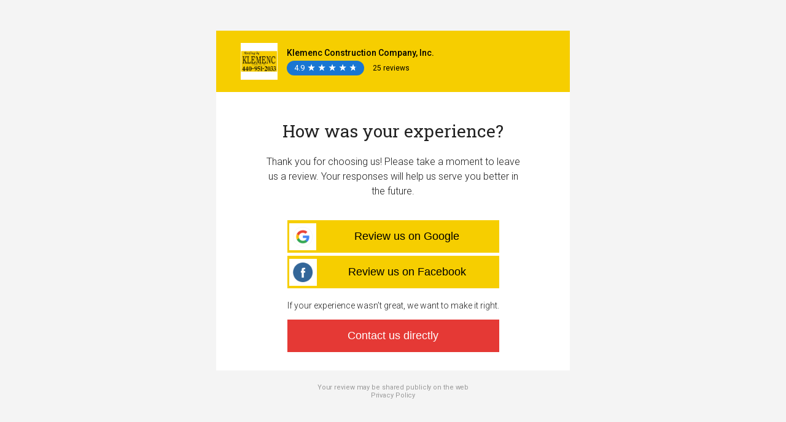

--- FILE ---
content_type: text/html; charset=utf-8
request_url: https://reviews.nextadagency.com/klemenc-construction-company-inc--163405958536664/review-us?dashboard=1
body_size: 7835
content:
<!DOCTYPE html>
<html>

<head>
    <title>Share Your Experience - Write a Review</title>
    <meta charset="UTF-8">
    <meta http-equiv="X-UA-Compatible" content="IE=edge,chrome=1">
    <meta name="robots" content="noindex">
    <meta name="viewport" content="width=device-width, initial-scale=1.0, user-scalable=0">
    
        <title>Click here to review</title>
        <meta name="msapplication-config" content="https://d3cnqzq0ivprch.cloudfront.net/public-forms/prod/assets/51309/favicons/whitelabel-reseller/browserconfig.xml?v=eE5Y5nEK68"/>
        <meta name="theme-color" content="#fff"/>
        <link rel="apple-touch-icon" sizes="180x180" href="https://d3cnqzq0ivprch.cloudfront.net/public-forms/prod/assets/51309/favicons/whitelabel-reseller/apple-touch-icon.png?v=eE5Y5nEK68"/>
        <link rel="icon" type="image/png" sizes="32x32" href="https://d3cnqzq0ivprch.cloudfront.net/public-forms/prod/assets/51309/favicons/whitelabel-reseller/favicon-32x32.png?v=eE5Y5nEK68"/>
        <link rel="icon" type="image/png" sizes="16x16" href="https://d3cnqzq0ivprch.cloudfront.net/public-forms/prod/assets/51309/favicons/whitelabel-reseller/favicon-16x16.png?v=eE5Y5nEK68"/>
        <link rel="manifest" href="https://d3cnqzq0ivprch.cloudfront.net/public-forms/prod/assets/51309/favicons/whitelabel-reseller/manifest.json?v=eE5Y5nEK68"/>
        <link rel="mask-icon" type="image/png" sizes="32x32" href="https://d3cnqzq0ivprch.cloudfront.net/public-forms/prod/assets/51309/favicons/whitelabel-reseller/favicon-16x16.png?v=eE5Y5nEK68"/>
        <link rel="shortcut icon" type="image/x-icon" href="https://d3cnqzq0ivprch.cloudfront.net/public-forms/prod/assets/51309/favicons/whitelabel-reseller/favicon.ico?v=eE5Y5nEK68"/>
    
    <link rel="stylesheet" href="https://cdn.icomoon.io/101518/birdeye-fonts/style-cf.css?yyna79">
    <link rel="stylesheet" href="https://maxcdn.bootstrapcdn.com/font-awesome/4.5.0/css/font-awesome.min.css">
        <script type="text/javascript"
                src="https://www.google.com/maps/api/js/reviews?key=AIzaSyCCP5KKXzBpqOIx1F08Ii0poIt5kLSdYxA"></script>
    <script type="text/javascript" id="vwo-tracker">
        window._vwo_code = window._vwo_code || (function() {
        let account_id = 574690,
            settings_tolerance = 2000,
            library_tolerance = 2500,
            use_existing_jquery = false,
            is_spa = 1,
            hide_element = "body",
            /* DO NOT EDIT BELOW THIS LINE */
            f = false,d = document,code = {use_existing_jquery(){return use_existing_jquery;},library_tolerance(){return library_tolerance;},finish(){if(!f){f=true;var a=d.getElementById('_vis_opt_path_hides');if(a)a.parentNode.removeChild(a);}},finished(){return f;},load(a){var b=d.createElement('script');b.src=a;b.type='text/javascript';b.innerText;b.onerror=function(){_vwo_code.finish();};d.getElementsByTagName('head')[0].appendChild(b);},init(){
        window.settings_timer=setTimeout(function () {_vwo_code.finish() },settings_tolerance);var a=d.createElement('style'),b=hide_element?hide_element+'{opacity:0 !important;filter:alpha(opacity=0) !important;background:none !important;}':'',h=d.getElementsByTagName('head')[0];a.setAttribute('id','_vis_opt_path_hides');a.setAttribute('type','text/css');if(a.styleSheet)a.styleSheet.cssText=b;else a.appendChild(d.createTextNode(b));h.appendChild(a);this.load('https://dev.visualwebsiteoptimizer.com/j.php?a='+account_id+'&u='+encodeURIComponent(d.URL)+'&f='+(+is_spa)+'&r='+Math.random());return settings_timer; }};window._vwo_settings_timer = code.init(); return code; 
        }());
        </script>
<script defer src="https://d3cnqzq0ivprch.cloudfront.net/public-forms/prod/dist/review-us/review-us-scripts/vendor.b0a195cd230d2a6b0075.bundle.js?b0a195cd230d2a6b0075"></script><script defer src="https://d3cnqzq0ivprch.cloudfront.net/public-forms/prod/dist/review-us/review-us-scripts/app.b0a195cd230d2a6b0075.bundle.js?b0a195cd230d2a6b0075"></script></head>

<body class="review">
<div class="mainContainer clearfix-div" style="opacity: 0;">
    <input type="hidden" id="hdnBusinessName" name="hdnBusinessName" value="Klemenc Construction Company, Inc.">
    <input type="hidden" id="hdnBusinessID" name="business_id" value="856383">
    <input type="hidden" id="hdnTemplateID" name="hdnTemplateID" value="838765">
    <input type="hidden" id="hdnAvgRating" name="hdnAvgRating" value="4.9">
    <input type="hidden" id="hdnReviewCount" name="hdnReviewCount" value="">
    <div id="redirectUrl" style="opacity:0;"></div>
    <div id="write-review-main-container" class="mainWrapper clearfix-div" style="opacity: 0;">
        <div class="ratingHeaderWrap">
            <div class="common-header" style="background-color: #f6ce00">
                <div class="img-box">
                        <img src="https://ddjkm7nmu27lx.cloudfront.net/856383/fileUpload/856383_1634059916280_Untitleddesign.png"/>
                </div>
                <div class="info-box">
                    <h1 class="checkInLocationName business-name"
                        style="color: #000000">Klemenc Construction Company, Inc.</h1>
                    <div class="rating-preview" id="rating-preview"></div>
                </div>
            </div>
        </div>
        <section class="main-container small-box hidden starBox-container" id="askUserRatingContainer">
            <div class="pane-container">
                <main class="pane-main">
                    <p class="pane-text">
                        
                        
                    </p>
                    <div class="slidStarWrapper">
                        <div data-index="0" class="borderLeftNone slidStarInner" data-text="Hated it"><i
                                class="slidStarBlueHalf"></i></div>
                        <div data-index="1" class="slidStarInner" data-text="Didn't like it"><i
                                class="slidStarBlueHalf"></i></div>
                        <div data-index="2" class="slidStarInner" data-text="Liked it"><i class="slidStarBlueHalf"></i>
                        </div>
                        <div data-index="3" class="slidStarInner" data-text="Really liked it"><i
                                class="slidStarBlueHalf"></i></div>
                        <div data-index="4" class="slidStarInner" data-text="Loved it"><i class="slidStarBlueHalf"></i>
                        </div>
                    </div>
                    <p id="starText" class="pane-star-text">&nbsp;</p>
                    <div class="btn-padding">
                        <button id="btnNext" class="btn btn-primary common-button btn-next" disabled="disabled">Next
                        </button>
                    </div>
                    <input type="hidden" name="review__overallRating__userrating" value="5">
                </main>
            </div>
        </section>
        <div id="mobile-deeplink-container"
             class="cobra-container full ng-scope ">
            <div class="main-container small-box">
                <div class="pane-container">
                    <main class="pane-main main-parent">
                        <section id="sentiment-check-container" class="hidden">
                            <p class="pane-text">
                                    <span>How was your experience?</span>
                            </p>
                                <p class="cx-subheading">Thank you for choosing us! Please take a moment to leave us a review. Your responses will help us serve you better in the future.</p>



                        </section>

                        <section id="recommended-view-container" class="hidden">
                            <p class="pane-text"></p>
                            <form id="frmSubmitReviewPos" class="frmSubmitReviewMobile form-inline">
                                <input type="hidden" name="review__overallRating" value="5">
                                <div class="fieldsRow textarea-box">
                                    <textarea name="review__comments" id="review__comments__pos"
                                              class="float"></textarea>
                                        <label class="feedback-label"></label>
                                </div>
                                <div class="assistedByCont hidden">
                                    <div class="fieldsRow checkInEmployeesWrapper">
                                        <input id="review-employee-list" type="hidden" name="review__employee_list"
                                               value="">
                                    </div>
                                </div>
                                <div class="uiSuWrapper">
                                    <div id="uiSuBazaarify">
                                        <div id="firstName" class="fieldsRow">
                                            <input type="text" id="reviewer__nickName" name="reviewer__nickName"
                                                   class="textBox appInputTextNew __ignore float"
                                                   
                                            >
                                            <label id="firstNameLabel">Your name</label>
                                        </div>
                                        <div id="lastName" class="fieldsRow">
                                            <input type="email" id="reviewer__emailId" name="reviewer__emailId"
                                                   class="textBox appInputTextNew __ignore float"
                                                   value="">
                                            <label id="emailLabel">Your email</label>
                                        </div>
                                        <div class="bf-check-in-sms-wrapper hidden">
                                            <span class="custom-checkbox">
                                                <input id="review__canBeContacted" name="review__canBeContacted"
                                                       type="checkbox" value="1">
                                                <span class="box"><span class="tick"></span></span>
                                            </span>
                                            <span class="bf-check-in-sms-txt"></span>
                                        </div>
                                        <div class="buttonRow">
                                            <div id="formerror" class="writeReviewErrorMsgNew errorSuBazaarify"
                                                 style="width: 97.4%;"></div>
                                        </div>
                                        <div class="buttonRow">
                                            <button name="submitReview"
                                                    class="btn btn-primary common-button submitusing subazaarify submitBtnPos submitBtnText"
                                                    disabled="disabled">Submit
                                            </button>
                                        </div>
                                    </div>
                                </div>
                            </form>
                        </section>
                        <section id="writeReviewThankYou" class="hidden writeReviewEditRowRight cxclass">
                            <div class="tick-wrapper">
                                <img src="https://d3cnqzq0ivprch.cloudfront.net/prod/css/images/checkmark-large.png">
                            </div>
                            <div class="ThankYouMsg" id="ThankYouMsg">Thanks!</div>
                            <div class="address-wrapper">
                                <span id="thankyouMainMsg">Thanks for letting us know, we value your feedback.</span><br><br>
                                
                            </div>
                        </section>

                        <section id="review-sources-container" class="hidden">
                            <p class="pane-text"><span>How was your experience?</span></p>
                                <div class="sub-head-txt">Thank you for choosing us! Please take a moment to leave us a review. Your responses will help us serve you better in the future.</div>
                            <div id="disclaimerWrapper" class="disclaimerWrapperCls"></div>
                            <div class="btn-padding">
                                <div id="showInMailBtns">
                                        <button style="background-color: #f6ce00;color:#000000"
                                                class="btnReviewSite2" data-source-url="https://search.google.com/local/writereview?placeid&#x3D;ChIJ03j1p2KpMYgRHWNzmE4wVSo"
                                                data-place-id="ChIJ03j1p2KpMYgRHWNzmE4wVSo" data-google-embedded=""
                                                data-source-url_9="" data-source-id="2" data-source-name="Google">
                                                <span class="aggr-source-wrapper">
                                                    <span class="rev-site-2 presenceIcon icon-aggr-source-2 icon-aggr-source-dummy-g"></span>
                                                </span>
                                            <span title="Review us on Google">Review us on Google</span>
                                        </button>
                                        <button style="background-color: #f6ce00;color:#000000"
                                                class="btnReviewSite110" data-source-url="https://www.facebook.com/KlemConstruction/reviews/"
                                                data-place-id="" data-google-embedded=""
                                                data-source-url_9="" data-source-id="110" data-source-name="Facebook">
                                                <span class="aggr-source-wrapper">
                                                    <span class="rev-site-110 presenceIcon icon-aggr-source-110 icon-aggr-source-dummy-f"></span>
                                                </span>
                                            <span title="Review us on Facebook">Review us on Facebook</span>
                                        </button>
                                        <div class="contact-button-container">
                                            <div class="contact-button-message">If your experience wasn’t great, we want to make it right.</div>
                                            <a id="contactBtnTele" href=""
                                               class="contact-button contact-button-tele hide"
                                               style="background: none repeat scroll 0 0 #e53935; color:#ffffff;">Contact us directly</a>
                                            <button id="contactBtn" class="contact-button hide"
                                                    style="background: none repeat scroll 0 0 #e53935; color:#ffffff; ">Contact us directly</button>
                                        </div>
                                    <div id="btnOverlay"></div>
                                </div>
                            </div>
                        </section>

                        <section id="redirect-user-container" class="hidden">
                            <p class="pane-text">
                                <span>Redirecting...</span>
                            </p>
                            <br>
                            <p class="pane-text">
                                <span><i class="fa fa-spinner fa-pulse fa-3x"></i></span>
                            </p>
                            <a id="aDeeplink"></a>
                        </section>
                    </main>
                </div>
            </div>
        </div>

        <section id="disclaimer-content" class="disclaimer-content contentContainer hidden">
            <div>
                <p id="disclaimerContent" class="webTextScroll"></p>
                <p class="pAgree">
                <span class="custom-checkbox">
                    <input id="chkAgree" name="chkAll" type="checkbox" class="btnIAgree"/>
                    <span class="box"><span class="tick"></span></span>
                </span>
                    <span id="agreeToTermsContent"></span>
                </p>
            </div>
        </section>
        <div class="signature hidden">Have a great day, <br />Klemenc Construction Company, Inc.  <br /> (440) 951-2033</div>
        <footer id="footerEl">
            <p id="privStmt" class="be-footer-privacy">Your review may be shared publicly on the web</p>
                <a target="_blank" href="https://nextadagency.com/privacy-policy/">Privacy Policy</a>
        </footer>
    </div>

    <script type="text/javascript">
            window.reviewData = {"feedbackMessage":"Sorry to hear that! Please tell us about your experience below.","feedbackCallbackEnabled":1,"feedbackCheckboxEnabled":0,"feedbackCallbackMessage":"I would like to be contacted","thankYouHeading":"Thanks!","thankYouMessage":"Thanks for letting us know, we value your feedback.","reviewEnabled":1,"reviewHeading":"How was your experience?","reviewMessage":"Thank you for choosing us! Please take a moment to leave us a review. Your responses will help us serve you better in the future.","referralMessage":null,"reviewSiteButtonColor":"#f6ce00","reviewSiteButtonTextColor":"#000000","surveyButtonColor":null,"surveyButtonTextColor":null,"contactUsEnabled":1,"contactUsMessage":"If your experience wasn’t great, we want to make it right.","contactUsButtonText":"Contact us directly","contactUsCustomUrl":null,"contactUsButtonColor":"#e53935","contactUsButtonTextColor":"#ffffff","locationBrandingEnabled":0,"selectedSources":[{"sourceId":2,"sourceName":"Google","sourceAlias":"Review us on Google","url":"https://search.google.com/local/writereview?placeid=ChIJ03j1p2KpMYgRHWNzmE4wVSo","thumbnailUrl":"source/icons/google-plus.png","backgroundColor":"#dd4b39","textColor":"#ffffff","placeId":"ChIJ03j1p2KpMYgRHWNzmE4wVSo"},{"sourceId":110,"sourceName":"Facebook","sourceAlias":"Review us on Facebook","url":"https://www.facebook.com/KlemConstruction/reviews/","thumbnailUrl":"source/icons/facebook.png","backgroundColor":"#3b5998","textColor":"#ffffff"}],"selectedReferralSources":null,"cxDataByType":null,"isDisclaimerEnabled":0,"disclaimerInfo":{"content":null,"agreeToTermsContent":null},"headerInfo":{"businessName":"Klemenc Construction Company, Inc.","avgRating":"4.9","reviewCount":"25","logoUrl":"https://ddjkm7nmu27lx.cloudfront.net/856383/fileUpload/856383_1634059916280_Untitleddesign.png","brandingImage":"mms/birdeye/cx/image_red.png","businessPhone":"(440) 951-2033","businessAddressInline":"35781 Curtis Boulevard, Eastlake, OH 44095","businessEmail":"klemencroofing@earthlink.net","productNameInc":"NEXT! Ad Agency - Business Dashboard","employeeName":"","contactFirstName":"","contactLastName":"","locationAddress":"35781 Curtis Boulevard, Eastlake, OH 44095","locationPhone":"(440) 951-2033","locationAlias":"Klemenc Construction Company, Inc.","businessAddressInlineEncoded":"35781+Curtis+Boulevard%2C+Eastlake%2C+OH+44095"},"brandingInfo":{"brandingHeaderColor":"#f6ce00","brandingHeaderTextColor":"#000000","brandingLogo":"https://ddjkm7nmu27lx.cloudfront.net/856383/fileUpload/856383_1634059916280_Untitleddesign.png","brandingImage":"mms/birdeye/cx/image_red.png","productName":"NEXT! Ad Agency - Business Dashboard","mediaType":"custom","customImageUrl":"https://ddjkm7nmu27lx.cloudfront.net/856383/fileUpload/856383_1634060318111_Untitleddesign.png"},"positiveButtonThreshold":null,"customerFirstName":null,"customerLastName":null,"customerEmailId":null,"emailSubject":"Please leave us a Google review!","signature":"Have a great day, <br />Klemenc Construction Company, Inc.  <br /> (440) 951-2033","isDGR":1,"referralImage":null,"referralInfo":{"referrerName":null,"referralCode":null,"referralImage":null,"referralSharingURL":null,"referralMessageWithoutLink":null,"referralFormCtaLabel":null,"referralMessageCustomUrlEnabled":null,"referralMessageCustomUrl":null,"referralMessageEmailSubject":null,"showReferralLink":null,"embedUrlInfo":null},"accountInfo":null,"appointmentInfo":{"appointmentId":null,"appointmentExtId":null,"appointmentStartTime":null,"specialistName":null,"specialistLabel":null,"showConfirmButton":null,"showLocationInfo":null,"serviceName":null,"calendarDetails":null,"map":null,"patientName":null,"confirmButtonLink":null,"appointmentDetailsUrl":null,"appointmentStatus":null},"appointmentRecallInfo":{"specialistFirstName":null,"specialistLastName":null,"daysOverdue":null,"appointmentRecallId":null,"recallLabel":null,"lastVisitDate":null,"bookingURL":null},"serviceAreaProvider":null,"appointmentSchedulingEnabled":false,"appointmentRemindersEnabled":false,"confirmButtonEnabled":false,"rescheduleButtonEnabled":false,"cancelButtonEnabled":false,"hideCancelOption":false,"hideRescheduleOption":false,"bookAppointmentButtonEnabled":false,"feedbackTextLabel":"Tell us about your experience","submitButtonText":"Submit","formUrl":null,"formButtonText":null,"formButtonColor":null,"formButtonTextColor":null,"feedbackNamePlaceholder":"Your name","feedbackEmailPlaceholder":"Your email","directFeedbackHeading":"Hi <br />How did we do?","feedbackMessagePositiveSentiment":"Great! Please tell us in a few words how we did.","starsSubText":["Hated it","Didn't like it","Liked it","Really liked it","Loved it"],"directFeedbackNextButtonText":"Next","referralLinkLabel":null,"referralFirstNamePlaceholder":null,"referralLastNamePlaceholder":null,"referralEmailPlaceholder":null,"referralPhonePlaceholder":null,"feedbackAssistedByPlaceholder":"Assisted By","employeeId":null,"os":null,"source":"web","businessNumber":"163405958536664"};
            window.businessData = {"accountType":3,"activationStatus":"paid","brandInfo":{"name":"Reviewtube - 03","logoURL":"https://d1py4eyp5hehj0.cloudfront.net/upload/1298481/1711607013627/defaultbusiness.png","backgroundColor":"#f6ce00","textColor":"#000000","override":0,"businessNumber":165911651787037,"businessId":940023,"brandColor":"#f6ce00","brandTextColor":"#000000","id":94295,"enableSmsBranding":0,"enableEmailBranding":1,"businessName":"Reviewtube - 03"},"businessId":856383,"businessInfoLayout":2,"businessNumber":163405958536664,"businessTypeTitle":"Location","category":{"id":11,"name":"Contractors","parentCategory":null,"coverImageUrl":"cover-image/contractors.png","isPopular":0,"isBusinessMapped":1,"schemaType":null},"countryCodes":["US","PR","VI","MX","CA"],"isPE":-1,"coverImageUrl":"https://ddjkm7nmu27lx.cloudfront.net/856383/fileUpload/856383_1634059942256_Screenshot202110121.32.14PM.png","showRatingAndCount":1,"description":"\"Klemenc Construction Company, Inc. has been putting the roof over people's heads for over 30 years! As a local family business, we specialize in all types of residential and commercial roofing installations, repairs, and related home improvement services.\"","domain":"reviews.nextadagency.com","facebookAppId":"113069365515461","businessHoursStatus":{"businessStatus":0},"hoursOfOperations":[{"day":0,"startHour":"8:00","endHour":"17:00","isOpen":1,"workingHours":[{"startHour":"8:00","endHour":"17:00"}]},{"day":1,"startHour":"8:00","endHour":"17:00","isOpen":1,"workingHours":[{"startHour":"8:00","endHour":"17:00"}]},{"day":2,"startHour":"8:00","endHour":"17:00","isOpen":1,"workingHours":[{"startHour":"8:00","endHour":"17:00"}]},{"day":3,"startHour":"8:00","endHour":"17:00","isOpen":1,"workingHours":[{"startHour":"8:00","endHour":"17:00"}]},{"day":4,"startHour":"8:00","endHour":"17:00","isOpen":1,"workingHours":[{"startHour":"8:00","endHour":"17:00"}]},{"day":5,"startHour":"9:00","endHour":"18:00","isOpen":0,"workingHours":[{"startHour":"9:00","endHour":"18:00"}]},{"day":6,"startHour":"9:00","endHour":"18:00","isOpen":0,"workingHours":[{"startHour":"9:00","endHour":"18:00"}]}],"isCategoryLinkEnabled":1,"isMessengerEnabled":1,"isSEOEnabled":"true","keywords":"roofing, roofing repair, roofing installation","products":[],"locations":[{"id":354076057,"address1":"35781 Curtis Boulevard","city":"Eastlake","state":"OH","zip":"44095","countryCode":"US","countryName":"United States","lat":"41.6391146","lng":"-81.4332421"}],"logoUrl":"https://ddjkm7nmu27lx.cloudfront.net/856383/fileUpload/856383_1634059916280_Untitleddesign.png","name":"Klemenc Construction Company, Inc.","legalName":"Klemenc Construction Co., Inc.","phone":"(440) 951-2033","productName":"NEXT! Ad Agency - Business Dashboard","profileTabs":[{"tabType":"Reviews","label":"Reviews","tabOrder":1,"showOnProfile":1,"showOnWebsite":1,"showOnFacebook":1,"isMandatory":1,"isCustomizable":1,"sourceTabs":[{"name":"Google","id":2,"isVisible":1}]},{"tabType":"Feedback","label":"Write a review","tabOrder":2,"showOnProfile":1,"showOnWebsite":1,"showOnFacebook":1,"isMandatory":0,"isCustomizable":1},{"tabType":"Aboutus","label":"About","tabOrder":3,"showOnProfile":1,"showOnWebsite":1,"showOnFacebook":1,"isMandatory":0,"isCustomizable":1},{"tabType":"Contact","label":"Contact","tabOrder":4,"showOnProfile":3,"showOnWebsite":3,"showOnFacebook":3,"isMandatory":0,"isCustomizable":1},{"tabType":"Appointment","label":"Request appointment","tabOrder":5,"showOnProfile":1,"showOnWebsite":1,"showOnFacebook":1,"isMandatory":0,"isCustomizable":1},{"tabType":"Webchat","label":"Webchat on profile","tabOrder":7,"showOnProfile":1,"showOnWebsite":1,"showOnFacebook":0,"isMandatory":0,"isCustomizable":1},{"tabType":"FAQ","label":"FAQ","tabOrder":8,"showOnProfile":1,"showOnWebsite":1,"showOnFacebook":1,"isMandatory":0,"isCustomizable":1}],"publicProfileUrl":"https://reviews.nextadagency.com/klemenc-construction-company-inc-163405958536664","resellerInfo":{"name":"Reviewtube - 03","logoURL":"https://d1py4eyp5hehj0.cloudfront.net/upload/1298481/1711607013627/defaultbusiness.png","backgroundColor":"#f6ce00","textColor":"#000000","override":0,"businessNumber":165911651787037,"businessId":940023,"brandColor":"#f6ce00","brandTextColor":"#000000","id":94295,"enableSmsBranding":0,"enableEmailBranding":1,"businessName":"Reviewtube - 03"},"reviewSites":[],"secureEnabled":1,"services":["ROOFING SERVICES\nGUTTER INSTALLATION & CLEANING\nSIDING REPAIR & INSTALLATION\nNEW CONSTRUCTION\nVENTILATION\nCHIMNEY WORK\nSKYLIGHT REPAIR & INSTALLATION"],"smsPhone":"(440) 588-8767","socialElements":[{"googleUrl":"https://www.google.com/search?q=Klemenc+Construction+Company+Inc.%2C44095","facebookUrl":"https://www.facebook.com/KlemConstruction/"}],"socialSites":[],"status":"active","templateId":838765,"timezone":"America/Cancun","type":"Business","websiteUrl":"http://www.roofingbyklemencconstruction.com","wholeWeekOperating":0,"widgetBGColor":"#51a8d3","widgetLabel":{"id":1,"label":"Customer Reviews"},"serviceAreaProvider":1,"secureReviewFlow":0,"resellerId":940023,"productFeatures":{"bulkCustomEmail":1,"isChatWidgetEnabled":0,"isMessengerEnabled":1,"isReceptionistEnabled":1,"isVideoEnabled":1,"isEmailViaInboxEnabled":1,"enableReferral":0,"presenceOpted":0,"isSurveyEnabled":0,"isSocialEnabled":0,"isSocialCrmEnabled":0,"isInsightEnabled":0,"isCompetitorEnabled":0,"tmxFeaturesEnabled":0,"googleSellerRatingEnabled":0,"isGoogleMessageEnabled":1,"isSuspectSupportOn":1,"paymentEnabled":0,"isAppleChatEnabled":0,"campaignEnabled":1,"contactEnabled":1,"teamchatEnabled":1},"googleAppId":"682523347885-u56l8bsqebvq8gu5o12pgr04t27drb5e.apps.googleusercontent.com","isClaimed":0,"timezoneId":"America/Cancun","isRPCI":1,"categoryInformation":{"parentCategory":{"id":11,"name":"Contractors","categorySlug":"contractors"},"childCategory":[{"id":419,"name":"Roofing","categorySlug":"roofing"}],"displayCategory":{"id":419,"name":"Roofing","categorySlug":"roofing"}},"privacyUrl":"https://nextadagency.com/privacy-policy/","enableReferral":0,"alias":"Klemenc Construction Company, Inc.","smsEnabled":1,"smsOpted":1,"isEmployeeTaggingEnabled":1,"isLeadFormEnabled":0,"enableEnquiryWidget":false,"avgRating":4.9,"reviewCount":25,"placeId":"ChIJ03j1p2KpMYgRHWNzmE4wVSo","googleReviewUrl":"https://www.google.com/maps?q=Klemenc+Construction+Company,+Inc.,44095&um=1&ie=UTF-8&sa=X&ved=2ahUKEwiSqrW_tMXzAhXrm2oFHZofBMYQ_AUoAXoECAEQAw"};
            window.DOMAIN = "https://birdeye.com/";
            window.BASE_API_URL = "https://api.birdeye.com/resources/v1";
            window.BASE_API_URL_HTTPS = "https://api.birdeye.com/resources/v1";
            window.cdnBucket = "https://ddjkm7nmu27lx.cloudfront.net/";
            window.s3Bucket = "https://d3cnqzq0ivprch.cloudfront.net";
            window.s3Folder = "public-forms";
            window.nodeEnv = "production";
            window.env = "prod";
            window.port = "443";
            window.REQ_ID = "9638edf0-26c7-4ea3-b51d-fcf36ad14b3b";
            window.HOST = "publicforms.birdeye.com";
            window.BASE_LEADGEN_API_URL = "https://leadgen.birdeye.com/leadgen/";
            window.WEBSITE_HOST = "https://birdeye.com/";
            window.GOOGLE_CLIENT_ID = "682523347885-u56l8bsqebvq8gu5o12pgr04t27drb5e.apps.googleusercontent.com";
            window.BIRDEYE_FB_APPID = "113069365515461";
            window.BUILD_NUM = "51309";
    </script>
    
    <div class="gap"></div>
    <div id="freezer" class="hide">
        <div class="freezerImage"></div>
    </div>
    <section id="social-login-modal" class="social-login-modal hidden">
        <div class="modal-content">
            <span id="closeIcon" class="close-icon icon-reset"></span>
            <div class="modal-inner">
                <span class="title"> Sign in to post review </span>
                <div id="google-social-login"></div>
                <button id="google-signin-btn" class="social-login-button google"><span class="social-logo"><img src="https://d3cnqzq0ivprch.cloudfront.net/public-site/production/assets/images/components/login-modal/google.svg"></span><span class="social-text">Sign in with Google</span></button>
                <button id="fb-signin-btn" class="social-login-button facebook"><span class="social-logo"><img src="https://d3cnqzq0ivprch.cloudfront.net/public-site/production/assets/images/components/login-modal/fb.svg"></span><span class="social-text">Sign in with Facebook</span></button>
                </div>

    </section>
    <script src="https://apis.google.com/js/platform.js" async defer></script>
    <script async defer crossorigin="anonymous" src="https://connect.facebook.net/en_US/sdk.js"></script>

</body>
</html>